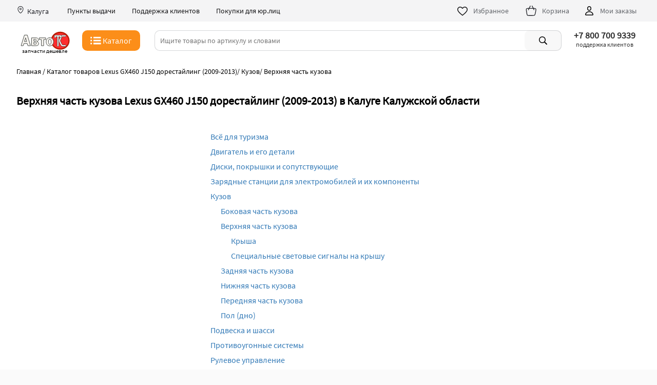

--- FILE ---
content_type: text/html; charset=UTF-8
request_url: https://kaluga.autotc.ru/index.php?razdel=lexus/gx460_09(j15)/body_top
body_size: 15698
content:
<!DOCTYPE html>
<html class=" " style="--vh: 8.85px;" lang="ru"><head>
<TITLE>Купить Верхняя часть кузова Lexus GX460 J150 2009, 2010, 2011, 2012, 2013 в Калуге Калужской области</TITLE>
<META content="text/html; charset=UTF-8" http-equiv="content-type">
<meta http-equiv="content-language" content="ru">
<META content="IE=edge" http-equiv="x-ua-compatible">
<meta http-equiv="content-type" content="text/html; charset=UTF-8">
<meta charset="utf-8"><meta http-equiv="X-UA-Compatible" content="IE=edge">
<meta name="viewport" content="width=device-width,initial-scale=1,minimum-scale=1,maximum-scale=1, viewport-fit=cover">

<meta name="apple-mobile-web-app-title" content="АвтоТК">
<meta name="msapplication-TileColor" content="#FFF">
<meta name="title" content="Купить Верхняя часть кузова Lexus GX460 J150 2009, 2010, 2011, 2012, 2013 в Калуге Калужской области">
<meta name="description" content="Большой выбор Верхняя часть кузова Lexus GX460 J150 дорестайлинг (2009, 2010, 2011, 2012, 2013) с отличными сроками, фотографиями, отзывами, описаниями и отличными ценами наличие в Калуге Калужской области">
<meta name="keywords" content="купить Верхняя часть кузова Lexus GX460 J150 дорестайлинг (2009, 2010, 2011, 2012, 2013), найти запчасти Lexus GX460 J150 дорестайлинг (2009, 2010, 2011, 2012, 2013) цены, наличие в Калуге Калужской области">
<LINK rel="shortcut icon" type="image/x-icon" href="/favicon.ico">
<link rel="manifest" href="/manifest.json">
<link rel="manifest" href="/site.webmanifest">
<link rel="mask-icon" href="/images/favicon/safari-pinned-tab.svg" color="#5bbad5">
<meta name="msapplication-TileColor" content="#da532c">
<link rel="icon" type="image/png"  href="/images/favicon/favicon-96x96.png" sizes="96x96">
<link rel="icon" type="image/png" href="/images/favicon/favicon-32x32.png" sizes="32x32">
<link rel="icon" type="image/png" href="/images/favicon/favicon-16x16.png" sizes="16x16">
<link rel="apple-touch-icon" sizes="57x57"  href="/images/favicon/apple-touch-icon-57x57.png">
<link rel="apple-touch-icon" sizes="60x60"  href="/images/favicon/apple-touch-icon-60x60.png">
<link rel="apple-touch-icon" sizes="72x72"  href="/images/favicon/apple-touch-icon-72x72.png">
<link rel="apple-touch-icon" sizes="76x76"  href="/images/favicon/apple-touch-icon-76x76.png">
<link rel="apple-touch-icon" sizes="114x114"  href="/images/favicon/apple-touch-icon-114x114.png">
<link rel="apple-touch-icon" sizes="120x120"  href="/images/favicon/apple-touch-icon-120x120.png">
<link rel="apple-touch-icon" sizes="144x144"  href="/images/favicon/apple-touch-icon-144x144.png">
<link rel="apple-touch-icon" sizes="152x152"  href="/images/favicon/apple-touch-icon-152x152.png">
<link rel="apple-touch-icon" sizes="180x180"  href="/images/favicon/apple-touch-icon-180x180.png">
<link rel="icon"  type="image/png"  href="/images/favicon/android-chrome-36x36.png" sizes="36x36">
<link rel="icon"  type="image/png"  href="/images/favicon/android-chrome-48x48.png" sizes="48x48">
<link rel="icon"  type="image/png"  href="/images/favicon/android-chrome-72x72.png" sizes="72x72">
<link rel="icon"  type="image/png"  href="/images/favicon/android-chrome-96x96.png" sizes="96x96">
<link rel="icon"  type="image/png"  href="/images/favicon/android-chrome-144x144.png" sizes="144x144">
<link rel="icon"  type="image/png"  href="/images/favicon/android-chrome-192x192.png" sizes="192x192">
<meta name="msapplication-TileImage" content="/images/favicon/mstile-70x70.png">
<meta name="msapplication-TileImage" content="/images/favicon/mstile-144x144.png">
<meta name="msapplication-TileImage" content="/images/favicon/mstile-150x150.png">
<meta name="msapplication-TileImage" content="/images/favicon/mstile-310x150.png">
<meta name="msapplication-TileImage" content="/images/favicon/mstile-310x310.png">
<meta name="msapplication-TileColor" content="#ffffff">
<meta name="theme-color" content="#ffffff">
<meta name="format-detection" content="telephone=no">

<meta name="googlebot" content="noindex, nofollow">

<link rel="canonical" href="https://kaluga.autotc.ru/index.php?razdel=lexus/gx460_09(j15)/body_top">
<link rel="preload" href="/css/fonts/ui/heliosc.ttf" as="font" type="font/ttf" crossorigin>
<LINK rel="stylesheet" href="/css/ui/main_v1.1.5.9.1.css" media="all">
<META name="GENERATOR" content="MSHTML 9.00.8112.16457">
<meta property="og:type" content="article">
<meta property="og:url" content="https://kaluga.autotc.ru/index.php?razdel=lexus/gx460_09(j15)/body_top">
<meta property="og:title" content="&quot;Купить Верхняя часть кузова Lexus GX460 J150 2009, 2010, 2011, 2012, 2013 в Калуге Калужской области&quot;">
<meta property="og:description" content="Большой выбор Верхняя часть кузова Lexus GX460 J150 дорестайлинг (2009, 2010, 2011, 2012, 2013) с отличными сроками, фотографиями, отзывами, описаниями и отличными ценами наличие в Калуге Калужской области">
<meta property="og:image" content="https://autotc.ru/product_img/iconki/index.jpg">
<meta name="twitter:image" content="https://autotc.ru/product_img/iconki/index.jpg">
<link rel="image_src" href="https://autotc.ru/product_img/iconki/index.jpg">




<script>
   (function(m,e,t,r,i,k,a){m[i]=m[i]||function(){(m[i].a=m[i].a||[]).push(arguments)};
   m[i].l=1*new Date();k=e.createElement(t),a=e.getElementsByTagName(t)[0],k.async=1,k.src=r,a.parentNode.insertBefore(k,a)})
   (window, document, "script", "https://mc.yandex.ru/metrika/tag.js", "ym");

   ym(87269718, "init", {
        clickmap:true,
        trackLinks:true,
        accurateTrackBounce:true,
        webvisor:true,
        ecommerce:"dataLayer"
   });
</script>


<!-- Google tag (gtag.js) -->
<script async src="https://www.googletagmanager.com/gtag/js?id=G-L0NL9WW51K"></script>
<script>
  window.dataLayer = window.dataLayer || [];
  function gtag(){dataLayer.push(arguments);}
  gtag('js', new Date());

  gtag('config', 'G-L0NL9WW51K');
</script>



<script>
  window.dataLayer = window.dataLayer || [];

</script>


<script type="application/ld+json">
    {
      "@context": "https://schema.org",
      "@type": "BreadcrumbList",
      "itemListElement": [{
        "@type": "ListItem",
        "position": 1,
        "item": 
		{
			"@id": "https://kaluga.autotc.ru/index.php?razdel=lexus/gx460_09(j15)/",
			"name": "Каталог запчастей, тюнинга и аксессуаров Lexus GX460 J150 дорестайлинг (2009-2013)"
		}
      },{
        "@type": "ListItem",
        "position": 2,
        "item": 
		{
			"@id": "https://kaluga.autotc.ru/index.php?razdel=lexus/gx460_09(j15)/body",
			"name": "Кузов GX460"
		}
      },{
        "@type": "ListItem",
        "position": 3,
		"item": 
		{
			"@id": "https://kaluga.autotc.ru",
			"name": "Верхняя часть кузова"
		}
      }]
    }
    </script>

<SCRIPT src="/functions/jquery.min.js"></SCRIPT>
<script type="text/javascript" src="/functions_java/ui/main_v1.1.7.3.3.js"></script>
<SCRIPT src="/add_info_product/functions/upload_chat_221026.js"></SCRIPT>
<SCRIPT src="/functions_java/vvod_goroda_230516.js"></SCRIPT>


</head><body class="">


<div ui-01="" class="layout layout-main" id="top">

<div ui-02="" ui-01="" class="app-header-wrapper" style=""> 


<header ui-03="" ui-02="" class="app-header" id="mobile_search_header"><div ui-03="" class="top-header"><div class="top_bar_new_window" id="top_bar_new_window_1"  onclick="autoclose_new_window(event, 'top_bar_new_window_1')"></div><div ui-03="" class="top-header__body"><div ui-03="" class="location noselect"><a onclick="new_window('/zapros_city.php?enter=2')"><svg ui-04="" ui-03="" height="16" viewBox="0 0 16 16" fill="none" xmlns="http://www.w3.org/2000/svg"><path ui-04="" d="M7.99805 4.5C6.8924 4.5 5.99609 5.39631 5.99609 6.50195C5.99609 7.6076 6.8924 8.50391 7.99805 8.50391C9.10369 8.50391 10 7.6076 10 6.50195C10 5.39631 9.10369 4.5 7.99805 4.5ZM6.99609 6.50195C6.99609 5.94859 7.44468 5.5 7.99805 5.5C8.55141 5.5 9 5.94859 9 6.50195C9 7.05532 8.55141 7.50391 7.99805 7.50391C7.44468 7.50391 6.99609 7.05532 6.99609 6.50195Z" fill="#1F2026"></path><path ui-04="" d="M8 1C4.97097 1 2.5 3.414 2.5 6.41071C2.5 8.87199 3.74435 11.0057 4.98651 12.4969C5.61161 13.2474 6.2484 13.8502 6.75514 14.2681C7.00812 14.4768 7.23333 14.6432 7.41272 14.7604C7.50159 14.8184 7.58622 14.869 7.66177 14.9071C7.69922 14.926 7.74202 14.9457 7.78699 14.9618C7.82146 14.9741 7.90174 15.0012 8 15.0012C8.09826 15.0012 8.17854 14.9741 8.21301 14.9618C8.25798 14.9457 8.30078 14.926 8.33823 14.9071C8.41378 14.869 8.49841 14.8184 8.58728 14.7604C8.76667 14.6432 8.99188 14.4768 9.24486 14.2681C9.7516 13.8502 10.3884 13.2474 11.0135 12.4969C12.2556 11.0057 13.5 8.87199 13.5 6.41071C13.5 3.414 11.029 1 8 1ZM3.5 6.41071C3.5 3.9832 5.50619 2 8 2C10.4938 2 12.5 3.9832 12.5 6.41071C12.5 8.53873 11.4168 10.4503 10.2451 11.8569C9.66334 12.5554 9.07168 13.1147 8.60858 13.4967C8.37665 13.688 8.1816 13.8309 8.04042 13.9232C8.02612 13.9325 8.01264 13.9411 8 13.9491C7.98735 13.9411 7.97388 13.9325 7.95958 13.9232C7.8184 13.8309 7.62335 13.688 7.39142 13.4967C6.92832 13.1147 6.33666 12.5554 5.75487 11.8569C4.58323 10.4503 3.5 8.53873 3.5 6.41071Z" fill="#1F2026"></path></svg><span ui-03=""  class="city padding_l_5 padding_r_20"> Калуга </span></a><div ui-03="" class="action-button center"><a ui-05="" ui-03="" href="/index.php?other_pages=info_dilers" class="ui-link delivery-points top-header__link"> Пункты выдачи </a></div><div ui-03="" class="action-button"><a ui-05="" ui-03="" href="/index.php?other_pages=contact" class="ui-link delivery-points top-header__link"> Поддержка клиентов </a></div><div ui-03="" class="action-button"><a ui-05="" ui-03="" href="/index.php?other_pages=pay_yr" class="ui-link delivery-points top-header__link"> Покупки для юр.лиц </a></div><div ui-03="" class="top-links">
<div ui-03="" class="store-action-buttons"><a ui-05="" ui-03="" href="/stars/" class="ui-link action-button"><svg ui-03="" width="24" height="24" viewBox="0 0 24 24" fill="none" xmlns="http://www.w3.org/2000/svg" class="ui-icon ">
<path fill-rule="evenodd" clip-rule="evenodd" d="M7.5 5.5C5.26935 5.5 3.5 7.30906 3.5 9.5C3.5 10.4282 3.87684 11.4436 4.5487 12.5105C5.21692 13.5716 6.14148 14.6274 7.15127 15.6219C8.55769 17.007 10.0318 18.1879 11.1708 19.1003C11.4734 19.3427 11.7523 19.5661 12 19.7694C12.2477 19.5661 12.5266 19.3427 12.8292 19.1003C13.9682 18.1879 15.4423 17.007 16.8487 15.6219C17.8585 14.6274 18.7831 13.5716 19.4513 12.5105C20.1232 11.4436 20.5 10.4282 20.5 9.5C20.5 7.30898 18.7314 5.5 16.5 5.5C14.3473 5.5 13.0738 7.20226 12.7262 7.74742C12.3889 8.27655 11.6111 8.27653 11.2738 7.74742C10.9262 7.20225 9.65273 5.5 7.5 5.5ZM2 9.5C2 6.49094 4.43065 4 7.5 4C9.73143 4 11.2249 5.30207 12 6.21581C12.7751 5.30207 14.2686 4 16.5 4C19.5702 4 22 6.49102 22 9.5C22 10.8218 21.4706 12.1189 20.7206 13.3098C19.9669 14.5066 18.954 15.6539 17.9013 16.6906C16.4429 18.1269 14.808 19.4384 13.6502 20.3672C13.1649 20.7565 12.7634 21.0786 12.4939 21.3144C12.2111 21.5619 11.7889 21.5619 11.5061 21.3144C11.2366 21.0786 10.8351 20.7565 10.3498 20.3672C9.19201 19.4384 7.55712 18.1269 6.09873 16.6906C5.04602 15.6539 4.03308 14.5066 3.27942 13.3098C2.52941 12.1189 2 10.8218 2 9.5Z" fill="#141415"></path>
</svg><span ui-03="" class="action-button__label"> Избранное </span></a><a ui-05="" ui-03="" href="/basket/" class="ui-link regular action-button" id="basket-button"><div ui-03="" class="cart-enter"></div><svg ui-03="" width="24" height="24" viewBox="0 0 77 77" fill="none" xmlns="http://www.w3.org/2000/svg" xmlns="http://www.w3.org/2000/svg" class="ui-icon  slightly transparent icon-cart">
<line class="fil0_nav_basket_top str1_nav_basket_top" x1="20.41" y1="32.86" x2="32.58" y2="8.51"></line>
<line class="fil0_nav_basket_top str1_nav_basket_top" x1="55.73" y1="32.11" x2="43.82" y2="8.29"></line>
<path class="fil0_nav_basket_top str0_nav_basket_top" fill-rule="evenodd" clip-rule="evenodd" d="M26.39 68.23c6.11,0.03 5.66,0.05 12.4,0.05 7.44,0 17.73,0 20.37,-2.14 2.64,-2.13 3.42,-5.77 4.98,-13.05l1.37 -6.4c2.3,-10.73 3.28,-16.91 1.16,-20.4 -3.15,-3.89 -8.96,-2.83 -19.94,-2.83l-16.51 0c-10.98,0 -19.82,-1.3 -22.13,3.63 -1.22,4.04 0.37,14.41 1.48,20.05 0.5,2.55 0.94,5.63 1.14,6.86 1.36,8.34 1.43,10.07 3.78,12.29 2.31,2.18 4.73,1.89 11.9,1.94z"></patch>
</svg><span ui-03="" class="action-button__label"> Корзина </span><span ui-03="" class="products-in-cart-count no_visible" id="basket_count_product_in_desktop"></span></a> <a ui-05="" ui-03="" href="/index.php?garag=1" class="ui-link regular action-button"><svg ui-03="" width="24" height="24" viewBox="0 0 24 24" fill="none" xmlns="http://www.w3.org/2000/svg" class="ui-icon ">
<path fill-rule="evenodd" clip-rule="evenodd" d="M12 3C9.79086 3 8 4.79086 8 7V8C8 10.2091 9.79086 12 12 12C14.2091 12 16 10.2091 16 8V7C16 4.79086 14.2091 3 12 3ZM9.5 7C9.5 5.61929 10.6193 4.5 12 4.5C13.3807 4.5 14.5 5.61929 14.5 7V8C14.5 9.38071 13.3807 10.5 12 10.5C10.6193 10.5 9.5 9.38071 9.5 8V7ZM5.50232 19.3686C5.97321 16.2577 9.01803 14.5 12.0022 14.5C14.9858 14.5 18.031 16.2577 18.5019 19.3686C18.5046 19.3866 18.5025 19.3972 18.5 19.4048C18.497 19.4137 18.4903 19.4269 18.4759 19.442C18.4453 19.4741 18.3894 19.5039 18.3171 19.5039H5.68718C5.61487 19.5039 5.55898 19.4741 5.52838 19.442C5.51394 19.4269 5.50726 19.4137 5.50427 19.4048C5.50174 19.3972 5.49961 19.3865 5.50232 19.3686ZM12.0022 13C8.57321 13 4.64037 15.0404 4.01922 19.1441C3.85624 20.2208 4.75727 21.0039 5.68718 21.0039H18.3171C19.247 21.0039 20.148 20.2208 19.985 19.1441C19.3638 15.0404 15.4306 13 12.0022 13Z" fill="black"></path>
</svg><span ui-03="" class="action-button__label"> Мои заказы </span></a></div>
</div></div></div></div>


<div ui-03="" class="suggestion-priority">

<div ui-03="" class="ui-wrapper">
<div class="top_bar_new_window" id="top_bar_new_window_2" onclick="autoclose_new_window(event, 'top_bar_new_window_2')"></div>

<div ui-03="" class="middle-header row center between-mbs middle-mbs noselect"><div ui-03="" class="middle-header-main-logo middle-mbs logo_autotc" id="logo_autotc"><a ui-05="" ui-03="" href="/" class="ui-link logo-link active-link"><svg xmlns="http://www.w3.org/2000/svg" xml:space="preserve" width="89px" version="1.0" style="shape-rendering:geometricPrecision; text-rendering:geometricPrecision; image-rendering:optimizeQuality; fill-rule:evenodd; clip-rule:evenodd" ui-03=""  alt="АвтоТК лого" class="logo" viewBox="2 2 84 32.6"  xmlns:xlink="http://www.w3.org/1999/xlink"  xmlns:xodm="http://www.corel.com/coreldraw/odm/2003">
  <path class="fil0_logo" d="M69.67 3.5c8.81,0 15.96,6.73 15.96,15.03 0,8.31 -7.15,15.04 -15.96,15.04 -8.82,0 -15.96,-6.73 -15.96,-15.04 0,-8.3 7.14,-15.03 15.96,-15.03z"/>
  <path class="fil1_logo" d="M69.67 5.67c7.74,0 14.02,5.79 14.02,12.92 0,7.14 -6.28,12.93 -14.02,12.93 -7.74,0 -14.02,-5.79 -14.02,-12.93 0,-7.13 6.28,-12.92 14.02,-12.92z"/>
  <path class="fil2_logo str0_logo" d="M73.93 25.62l4.3 0c0.32,0 0.61,0.12 0.85,0.35 0.24,0.23 0.36,0.51 0.36,0.84 0,0.33 -0.12,0.61 -0.36,0.84 -0.24,0.23 -0.53,0.34 -0.85,0.34l-4.45 0c-0.57,0 -1.15,-0.17 -1.75,-0.53 -0.61,-0.36 -1.03,-0.76 -1.26,-1.2l-2.73 -5.3c-0.37,-0.77 -0.55,-1.55 -0.55,-2.35 0,-0.89 0.17,-1.65 0.52,-2.31l2.76 -5.24c0.26,-0.49 0.67,-0.92 1.23,-1.29 0.56,-0.38 1.09,-0.56 1.61,-0.56l4.7 0c0.33,0 0.61,0.11 0.84,0.35 0.24,0.23 0.35,0.51 0.35,0.83 0,0.33 -0.11,0.62 -0.35,0.86 -0.23,0.24 -0.51,0.36 -0.84,0.36l-4.55 0c-0.38,-0.01 -0.69,0.21 -0.92,0.66l-2.61 4.93c-0.2,0.38 -0.31,0.84 -0.31,1.36 0.01,0.55 0.13,1.04 0.36,1.47l2.49 4.84c0.24,0.5 0.62,0.75 1.16,0.75z"/>
  <path class="fil2_logo str1_logo" d="M59.79 12.6l0 -3.21 12.02 0 0 3.22c0,0.32 -0.12,0.6 -0.36,0.84 -0.23,0.22 -0.51,0.34 -0.83,0.34 -0.33,0 -0.61,-0.12 -0.85,-0.35 -0.25,-0.23 -0.37,-0.51 -0.37,-0.82l0 -0.86 -2.4 0 0 15.22c0,0.34 -0.11,0.62 -0.35,0.85 -0.24,0.23 -0.52,0.35 -0.84,0.35 -0.33,0 -0.62,-0.12 -0.86,-0.35 -0.24,-0.23 -0.35,-0.51 -0.35,-0.85l0 -15.22 -2.43 0 0 0.84c0,0.33 -0.12,0.61 -0.35,0.84 -0.23,0.23 -0.51,0.35 -0.84,0.35 -0.33,0 -0.61,-0.12 -0.84,-0.35 -0.23,-0.23 -0.35,-0.51 -0.35,-0.84z"/>
  <path class="fil3_logo str2_logo" d="M13.49 9.12l5.54 17.81 -4.48 0 -1.1 -3.68 -5.74 0 -1.13 3.68 -3.65 0 5.7 -17.81 4.86 0zm-4.79 10.84l3.77 0 -1.87 -6.24 -1.9 6.24zm12.06 6.97l0 -13.16 7.52 0c0.88,0 1.61,0.1 2.19,0.29 0.57,0.19 1.06,0.56 1.45,1.11 0.4,0.56 0.59,1.2 0.59,1.92 0,1.52 -0.94,2.51 -2.84,2.97 2.18,0.46 3.27,1.57 3.27,3.33 0,1.1 -0.38,1.96 -1.14,2.6 -0.75,0.63 -1.82,0.94 -3.2,0.94l-7.84 0zm3.9 -7.79l2.73 0c0.98,0 1.46,-0.48 1.46,-1.43 0,-0.97 -0.48,-1.46 -1.46,-1.46l-2.73 0 0 2.89zm0 5.18l2.68 0c0.61,0 1.05,-0.13 1.31,-0.38 0.26,-0.26 0.39,-0.67 0.39,-1.27 0,-0.48 -0.11,-0.88 -0.33,-1.18 -0.22,-0.31 -0.67,-0.46 -1.37,-0.46l-2.68 0 0 3.29zm12.86 2.61l0 -10.33 -3.63 0 0 -2.83 11.06 0 0 2.83 -3.53 0 0 10.33 -3.9 0zm14.34 -13.43c2,0 3.56,0.65 4.69,1.97 1.12,1.31 1.68,2.95 1.68,4.92 0,1.95 -0.58,3.57 -1.75,4.87 -1.16,1.29 -2.71,1.94 -4.65,1.94 -1.87,0 -3.37,-0.64 -4.5,-1.93 -1.12,-1.28 -1.68,-2.93 -1.68,-4.95 0,-1.39 0.26,-2.58 0.76,-3.56 0.51,-0.98 1.2,-1.77 2.09,-2.36 0.89,-0.6 2,-0.9 3.36,-0.9zm0.1 2.54c-0.74,0 -1.29,0.28 -1.66,0.85 -0.38,0.57 -0.56,1.7 -0.56,3.39 0,1.55 0.18,2.67 0.53,3.34 0.36,0.68 0.91,1.02 1.67,1.02 0.66,0 1.18,-0.29 1.59,-0.87 0.41,-0.58 0.61,-1.67 0.61,-3.3 0,-1.72 -0.17,-2.89 -0.53,-3.51 -0.36,-0.62 -0.91,-0.92 -1.65,-0.92z"/>
 </g>
</svg></a><div class="logo_promo">запчасти дешевле</div></div><button ui-06="" ui-07="" ui-03="" class="app-header__catalog-button button button_primary-accented button_m40" id="button_catalog" style="width: fit-content;" onclick="menu_on();"><div ui-06="" class="button__content"><div ui-07="" ui-06="" class="button-catalog"><svg ui-07="" width="24" height="24" viewBox="0 0 520 319.03" fill="none" xmlns="http://www.w3.org/2000/svg" ui-06="">
<polygon points="68.01,3.58 5.49,3.58 5.49,66.11 68.01,66.11 " fill="white"></polygon>
  <polygon  points="68.01,128.63 5.49,128.63 5.49,191.16 68.01,191.16 " fill="white"></polygon>
  <polygon  points="5.49,253.68 68.01,253.68 68.01,316.21 5.49,316.21 " fill="white"></polygon>
  <polygon points="443.16,3.58 130.54,3.58 130.54,66.11 443.16,66.11 " fill="white"></polygon>
  <polygon points="443.16,128.63 130.54,128.63 130.54,191.16 443.16,191.16 " fill="white"></polygon>
  <polygon points="130.54,253.68 443.16,253.68 443.16,316.21 130.54,316.21 " fill="white"></polygon>
  <polygon points="130.54,253.68 443.16,253.68 443.16,316.21 130.54,316.21 " fill="white"></polygon>
</svg> <span ui-07="" ui-06="">Каталог</span></div></div></button> 



<div ui-08="" ui-02=""  class="search-form" style="padding-left: 0px;" ui-03=""  id="div_top_search_string"><div ui-08="" class="search-input-component"><div ui-08="" class="input-line" id="search_input_line"><div id="back_search"><svg  version="1.1" id="searh_svg_back" class="svg_icon_search no_visible" xmlns="http://www.w3.org/2000/svg" xmlns:xlink="http://www.w3.org/1999/xlink" width="20px" height="20px" viewBox="0 0 30.725 30.725" xml:space="preserve" onclick="activ_search_index_close();">
	<path fill-rule="evenodd" clip-rule="evenodd"  d="M24.078,26.457c0.977,0.978,0.977,2.559,0,3.536c-0.488,0.488-1.128,0.731-1.77,0.731c-0.639,0-1.278-0.243-1.768-0.731
		L5.914,15.362l14.629-14.63c0.977-0.977,2.559-0.976,3.535,0c0.977,0.977,0.977,2.56,0,3.536L12.984,15.362L24.078,26.457z"></path>
</svg><svg ui-08="" width="16" height="16" viewBox="0 0 20 20" fill="none" xmlns="http://www.w3.org/2000/svg" class="ui-icon  magnifying-glass mobile-and-tablet" onclick="submit_search()" id="search_svg">
  <path fill-rule="evenodd" clip-rule="evenodd" d="M3.5 8.5C3.5 5.73858 5.73858 3.5 8.5 3.5C11.2614 3.5 13.5 5.73858 13.5 8.5C13.5 11.2614 11.2614 13.5 8.5 13.5C5.73858 13.5 3.5 11.2614 3.5 8.5ZM8.5 2C4.91015 2 2 4.91015 2 8.5C2 12.0899 4.91015 15 8.5 15C10.0247 15 11.4268 14.475 12.5353 13.596L16.7216 17.7823C17.0145 18.0752 17.4894 18.0752 17.7823 17.7823C18.0752 17.4894 18.0752 17.0145 17.7823 16.7217L13.596 12.5354C14.475 11.4268 15 10.0247 15 8.5C15 4.91015 12.0899 2 8.5 2Z"></path>
</svg>
<svg width="16px" height="16px" viewBox="0 0 15 15" version="1.1" xmlns="http://www.w3.org/2000/svg" onclick="clear_search_string()" ui-08="" class="svg_icon_search no_visible" id="search_clear_buttom">
  <path fill-rule="evenodd" clip-rule="evenodd"  d="M2.64,1.27L7.5,6.13l4.84-4.84C12.5114,1.1076,12.7497,1.0029,13,1c0.5523,0,1,0.4477,1,1&#xA;&#x9;c0.0047,0.2478-0.093,0.4866-0.27,0.66L8.84,7.5l4.89,4.89c0.1648,0.1612,0.2615,0.3796,0.27,0.61c0,0.5523-0.4477,1-1,1&#xA;&#x9;c-0.2577,0.0107-0.508-0.0873-0.69-0.27L7.5,8.87l-4.85,4.85C2.4793,13.8963,2.2453,13.9971,2,14c-0.5523,0-1-0.4477-1-1&#xA;&#x9;c-0.0047-0.2478,0.093-0.4866,0.27-0.66L6.16,7.5L1.27,2.61C1.1052,2.4488,1.0085,2.2304,1,2c0-0.5523,0.4477-1,1-1&#xA;&#x9;C2.2404,1.0029,2.4701,1.0998,2.64,1.27z"></path>
</svg>
</div> <input ui-08="" placeholder="Ищите товары по артикулу и словами" class="default-input" autocomplete="off" onkeydown="if(event.keyCode==13){submit_search();};" onkeyup="vivod_search_2('top_search_string');" onclick="activ_search_index();" id="top_search_string" value=""><div class="search_index_spisok no_visible" id="top_search_string_div"></div></div></div> <button ui-09="" ui-08="" class="ui-component ui-button row center-mbs visible-sm search-button is-not-mobile-and-tablet small" onclick="submit_search()"> <div ui-09="" class="slot default"><svg ui-08="" width="28" height="28" viewBox="0 0 24 24" fill="black" xmlns="http://www.w3.org/2000/svg" class="ui-icon  magnifying-glass">
<path fill-rule="evenodd" clip-rule="evenodd" d="M15.5 10.5C15.5 13.2614 13.2614 15.5 10.5 15.5C7.73858 15.5 5.5 13.2614 5.5 10.5C5.5 7.73858 7.73858 5.5 10.5 5.5C13.2614 5.5 15.5 7.73858 15.5 10.5ZM14.3398 15.7451C13.264 16.5341 11.9364 17 10.5 17C6.91015 17 4 14.0899 4 10.5C4 6.91015 6.91015 4 10.5 4C14.0899 4 17 6.91015 17 10.5C17 11.9364 16.5341 13.264 15.7451 14.3398L19.709 18.3036C20.097 18.6917 20.097 19.3209 19.709 19.709C19.3209 20.097 18.6917 20.097 18.3036 19.709L14.3398 15.7451Z"></path>
</svg></div> <!----></button></div>

<div class="div_inline city_top desktop-wrapper cursor_pointer"><div class="div_inline vert_align_middle top_place"><div class="top_place_in"><div class="top_place_in_city top_place center" onclick="new_window('/page_contact.php?')"><strong>+7 800 700 9339</strong></div><div  class="top_place_in_adress top_place center">поддержка клиентов</div></div></div></div>

</div>




<div ui-10="" ui-03="" class="catalog-transition no_visible" id="block_menu_catalog"><div ui-10="" class="wrapper-transition"><div ui-10="" class="ke-catalog" id="body_menu_catalog"></div></div>
</div>




</div>

</div>
</header>
</div>


 <div ui-01="" class="layout__body" id="main_content">


<div ui-01="" ui-13="" class="layout__body"><div style="min-height: 100vh;"><div ui-14="">
<div ui-14="" class="product-main-wrapper">
<div class="css_scroll_glubina_page"><div ui-18="" ui-14="" class="product-breadcrumbs-wrapper"><span ui-18="" breadcrumb="" data-test-id="list__breadcrumb"><a ui-18="" href="https://autotc.ru/" class="active-link" ui-link="ui-link"><span ui-18="">Главная</span></a> <i>/</i></span> <span ui-18="" breadcrumb="" data-test-id="list__breadcrumb"><a ui-18="" href="/index.php?razdel=lexus/gx460_09(j15)/" class="" ui-link="ui-link"><span ui-18="">Каталог товаров Lexus GX460 J150 дорестайлинг (2009-2013)</span></a><i>/</i></span> <span ui-18="" breadcrumb="" data-test-id="list__breadcrumb"><a ui-18="" href="/index.php?razdel=lexus/gx460_09(j15)/body" class="" ui-link="ui-link"><span ui-18="">Кузов</span></a><i>/</i></span> <span ui-18="" breadcrumb="" data-test-id="list__breadcrumb"><span ui-18="">Верхняя часть кузова</span></span></div></div>

	

</div>

<div ui-01="" ui-13="" class="cart-page layout__body"><div ui-01="" ui-wrapper=""><div ui-84="" ui-01="" class="cart-preview-container">

 <br><h1>Верхняя часть кузова Lexus GX460 J150 дорестайлинг (2009-2013) в Калуге Калужской области</h1><br><br><div class="div_katalog_element center" style=" width: 500px; max-width:100%; text-align: left;"><div class="catalog_div"  id="tourism"><div class="catalog_div_div"><a onClick="katalog_div('lexus/gx460_09(j15)/tourism','1','0')" class="cursor_pointer">Всё для туризма</a><noscript> <a href="/index.php?razdel=lexus/gx460_09(j15)/tourism">Всё для туризма</a></noscript></div></div><div class="catalog_div"  id="engine"><div class="catalog_div_div"><a onClick="katalog_div('lexus/gx460_09(j15)/engine','1','0')" class="cursor_pointer">Двигатель и его детали</a><noscript> <a href="/index.php?razdel=lexus/gx460_09(j15)/engine">Двигатель и его детали</a></noscript></div></div><div class="catalog_div"  id="wheels-tires-others"><div class="catalog_div_div"><a onClick="katalog_div('lexus/gx460_09(j15)/wheels-tires-others','1','0')" class="cursor_pointer">Диски, покрышки и сопутствующие</a><noscript> <a href="/index.php?razdel=lexus/gx460_09(j15)/wheels-tires-others">Диски, покрышки и сопутствующие</a></noscript></div></div><div class="catalog_div"  id="charging-station"><div class="catalog_div_div"><a onClick="katalog_div('lexus/gx460_09(j15)/charging-station','1','0')" class="cursor_pointer">Зарядные станции для электромобилей и их компоненты</a><noscript> <a href="/index.php?razdel=lexus/gx460_09(j15)/charging-station">Зарядные станции для электромобилей и их компоненты</a></noscript></div></div><div class="catalog_div"  id="body"><div class="catalog_div_div"><a onClick="katalog_div('lexus/gx460_09(j15)/body','1','activn/')" class="cursor_pointer">Кузов</a><noscript> <a href="/index.php?razdel=lexus/gx460_09(j15)/body">Кузов</a></noscript></div><div class="catalog_div"  id="body_side"><div class="catalog_div_div"><a onClick="katalog_div('lexus/gx460_09(j15)/body_side','1','0')" class="cursor_pointer">Боковая часть кузова</a><noscript> <a href="/index.php?razdel=lexus/gx460_09(j15)/body_side">Боковая часть кузова</a></noscript></div></div><div class="catalog_div"  id="body_top"><div class="catalog_div_div"><a onClick="katalog_div('lexus/gx460_09(j15)/body_top','1','activn/')" class="cursor_pointer">Верхняя часть кузова</a><noscript> <a href="/index.php?razdel=lexus/gx460_09(j15)/body_top">Верхняя часть кузова</a></noscript></div><div class="catalog_div"  id="body_top_roof"><div class="catalog_div_div"><a onClick="katalog_div('lexus/gx460_09(j15)/body_top_roof','1','0')" class="cursor_pointer">Крыша</a><noscript> <a href="/index.php?razdel=lexus/gx460_09(j15)/body_top_roof">Крыша</a></noscript></div></div><div class="catalog_div"  id="body_top_special-signals"><div class="catalog_div_div"><a onClick="katalog_div('lexus/gx460_09(j15)/body_top_special-signals','1','0')" class="cursor_pointer">Специальные световые сигналы на крышу</a><noscript> <a href="/index.php?razdel=lexus/gx460_09(j15)/body_top_special-signals">Специальные световые сигналы на крышу</a></noscript></div></div></div><div class="catalog_div"  id="body_rear"><div class="catalog_div_div"><a onClick="katalog_div('lexus/gx460_09(j15)/body_rear','1','0')" class="cursor_pointer">Задняя часть кузова</a><noscript> <a href="/index.php?razdel=lexus/gx460_09(j15)/body_rear">Задняя часть кузова</a></noscript></div></div><div class="catalog_div"  id="body_bottom"><div class="catalog_div_div"><a onClick="katalog_div('lexus/gx460_09(j15)/body_bottom','1','0')" class="cursor_pointer">Нижняя часть кузова</a><noscript> <a href="/index.php?razdel=lexus/gx460_09(j15)/body_bottom">Нижняя часть кузова</a></noscript></div></div><div class="catalog_div"  id="body_front"><div class="catalog_div_div"><a onClick="katalog_div('lexus/gx460_09(j15)/body_front','1','0')" class="cursor_pointer">Передняя часть кузова</a><noscript> <a href="/index.php?razdel=lexus/gx460_09(j15)/body_front">Передняя часть кузова</a></noscript></div></div><div class="catalog_div"  id="body_bottom_floor"><div class="catalog_div_div"><a onClick="katalog_div('lexus/gx460_09(j15)/body_bottom_floor','1','0')" class="cursor_pointer">Пол (дно)</a><noscript> <a href="/index.php?razdel=lexus/gx460_09(j15)/body_bottom_floor">Пол (дно)</a></noscript></div></div></div><div class="catalog_div"  id="suspension"><div class="catalog_div_div"><a onClick="katalog_div('lexus/gx460_09(j15)/suspension','1','0')" class="cursor_pointer">Подвеска и шасси</a><noscript> <a href="/index.php?razdel=lexus/gx460_09(j15)/suspension">Подвеска и шасси</a></noscript></div></div><div class="catalog_div"  id="anti-theft-system"><div class="catalog_div_div"><a onClick="katalog_div('lexus/gx460_09(j15)/anti-theft-system','1','0')" class="cursor_pointer">Противоугонные системы</a><noscript> <a href="/index.php?razdel=lexus/gx460_09(j15)/anti-theft-system">Противоугонные системы</a></noscript></div></div><div class="catalog_div"  id="steering"><div class="catalog_div_div"><a onClick="katalog_div('lexus/gx460_09(j15)/steering','1','0')" class="cursor_pointer">Рулевое управление</a><noscript> <a href="/index.php?razdel=lexus/gx460_09(j15)/steering">Рулевое управление</a></noscript></div></div><div class="catalog_div"  id="interior"><div class="catalog_div_div"><a onClick="katalog_div('lexus/gx460_09(j15)/interior','1','0')" class="cursor_pointer">Салон и интерьер</a><noscript> <a href="/index.php?razdel=lexus/gx460_09(j15)/interior">Салон и интерьер</a></noscript></div></div><div class="catalog_div"  id="do-it-yourself"><div class="catalog_div_div"><a onClick="katalog_div('lexus/gx460_09(j15)/do-it-yourself','1','0')" class="cursor_pointer">Самостоятельное изготовление деталей</a><noscript> <a href="/index.php?razdel=lexus/gx460_09(j15)/do-it-yourself">Самостоятельное изготовление деталей</a></noscript></div></div><div class="catalog_div"  id="others"><div class="catalog_div_div"><a onClick="katalog_div('lexus/gx460_09(j15)/others','1','0')" class="cursor_pointer">Товары для авто-мото любителя</a><noscript> <a href="/index.php?razdel=lexus/gx460_09(j15)/others">Товары для авто-мото любителя</a></noscript></div></div><div class="catalog_div"  id="brake-system"><div class="catalog_div_div"><a onClick="katalog_div('lexus/gx460_09(j15)/brake-system','1','0')" class="cursor_pointer">Тормозные системы автомобиля</a><noscript> <a href="/index.php?razdel=lexus/gx460_09(j15)/brake-system">Тормозные системы автомобиля</a></noscript></div></div><div class="catalog_div"  id="transmission"><div class="catalog_div_div"><a onClick="katalog_div('lexus/gx460_09(j15)/transmission','1','0')" class="cursor_pointer">Трансмиссия автомобиля</a><noscript> <a href="/index.php?razdel=lexus/gx460_09(j15)/transmission">Трансмиссия автомобиля</a></noscript></div></div><div class="catalog_div"  id="services"><div class="catalog_div_div"><a onClick="katalog_div('lexus/gx460_09(j15)/services','1','0')" class="cursor_pointer">Услуги</a><noscript> <a href="/index.php?razdel=lexus/gx460_09(j15)/services">Услуги</a></noscript></div></div><div class="catalog_div"  id="car-care"><div class="catalog_div_div"><a onClick="katalog_div('lexus/gx460_09(j15)/car-care','1','0')" class="cursor_pointer">Уход за автомобилем</a><noscript> <a href="/index.php?razdel=lexus/gx460_09(j15)/car-care">Уход за автомобилем</a></noscript></div></div><div class="catalog_div"  id="electronics"><div class="catalog_div_div"><a onClick="katalog_div('lexus/gx460_09(j15)/electronics','1','0')" class="cursor_pointer">Электроника, блоки и электропроводка</a><noscript> <a href="/index.php?razdel=lexus/gx460_09(j15)/electronics">Электроника, блоки и электропроводка</a></noscript></div></div></div><script><!--
razdel='lexus/gx460_09(j15)/body_top'; flag_podgruzka_page=1; contact_id_shop_tc='';
//--></script>

</div></div></div>

</div></div></div>

		  
		  
		  
		  
		  

<div class="width_100perc" id="main_content_add"></div>
<div class="width_100perc center" id="main_content_add_bar"></div>
<div class="new_window" id="new_window" onclick="autoclose_new_window(event, 'new_window')"></div>
<div class="fon_top_bar"></div>



 <footer ui-36="" ui-01="" class="footer" id='footer'>
 
 <div ui-36="" class="footer__content"><div ui-36="" class="footer__content__main-container"><div ui-36=""><div ui-37="" class="footer-links-desktop"><div ui-37="" class="footer-links-desktop__title"> Покупателям </div><div ui-38="" ui-37="" class="footer-link footer-links-desktop__item"><a ui-40="" ui-38="" href="/index.php?other_pages=contact" class="footer-ui-link" rel="nofollow noopener noreferrer"> Поддержка клиентов. </a></div><div ui-38="" ui-37="" class="footer-link footer-links-desktop__item"><a ui-40="" ui-38="" href="/index.php?other_pages=help#ch1" class="footer-ui-link" rel="nofollow noopener noreferrer"> Как совершить покупку? </a></div><div ui-38="" ui-37="" class="footer-link footer-links-desktop__item"><a ui-40="" ui-38="" href="/index.php?other_pages=help#ch5" class="footer-ui-link" rel="nofollow noopener noreferrer"> Какие способы оплаты? </a></div><div ui-38="" ui-37="" class="footer-link footer-links-desktop__item"><a ui-40="" ui-38="" href="/index.php?other_pages=help#ch3" class="footer-ui-link" rel="nofollow noopener noreferrer"> Какие способы доставки? </a></div><div ui-38="" ui-37="" class="footer-link footer-links-desktop__item"><a ui-40="" ui-38="" href="/index.php?garag=1&claim=1&garage_key=add" class="footer-ui-link" rel="nofollow noopener noreferrer"> Как вернуть заказ? </a></div><div ui-38="" ui-37="" class="footer-link footer-links-desktop__item"><a ui-40="" ui-38="" href="/index.php?other_pages=help" class="footer-ui-link"> Помощь </a></div><div ui-38="" ui-37="" class="footer-link footer-links-desktop__item"><a ui-40="" ui-38="" href="/index.php?other_pages=selection_of_spare_parts" class="footer-ui-link"> Подбор запчастей и аксессуаров </a></div></div></div><div ui-36=""><div ui-37="" class="footer-links-desktop"><div ui-37="" class="footer-links-desktop__title"> Партнёрам </div><div ui-38="" ui-37="" class="footer-link footer-links-desktop__item"><a ui-40="" ui-38="" href="/postav/" class="footer-ui-link"> Кабинет продавца </a></div><div ui-38="" ui-37="" class="footer-link footer-links-desktop__item"><a ui-40="" ui-38="" href="https://pvz.autotc.ru" class="footer-ui-link"> Кабинет ПВЗ </a></div><div ui-38="" ui-37="" class="footer-link footer-links-desktop__item"><a ui-40="" ui-38="" href="https://seller.autotc.ru" class="footer-ui-link"> Стать продавцом Маркетплейса </a></div><div ui-38="" ui-37="" class="footer-link footer-links-desktop__item"><a ui-40="" ui-38="" href="https://pvz.autotc.ru" class="footer-ui-link"> Открыть ПВЗ Маркетплейса </a></div><div ui-38="" ui-37="" class="footer-link footer-links-desktop__item"><a ui-40="" ui-38="" href="/logist/" class="footer-ui-link"> Логистическим партнерам </a></div><div ui-38="" ui-37="" class="footer-link footer-links-desktop__item"><a ui-40="" ui-38="" href="/index.php?other_pages=referal" class="footer-ui-link"> Реферальная программа для блогеров </a></div></div></div><div ui-36=""><div ui-37="" class="footer-links-desktop"><div ui-37="" class="footer-links-desktop__title"> О нас </div><div ui-38="" ui-37="" class="footer-link footer-links-desktop__item"><a ui-40="" ui-38="" href="/index.php?other_pages=page1" class="footer-ui-link"> О Маркетплейсе </a></div><div ui-38="" ui-37="" class="footer-link footer-links-desktop__item"><a ui-40="" ui-38="" href="/index.php?other_pages=contact" class="footer-ui-link"> Контакты </a></div><div ui-38="" ui-37="" class="footer-link footer-links-desktop__item"><a ui-40="" ui-38="" href="/index.php?other_pages=info_dilers" class="footer-ui-link"> Пункты выдачи </a></div><div ui-38="" ui-37="" class="footer-link footer-links-desktop__item"><a ui-40="" ui-38="" href="/store/" class="footer-ui-link"> Магазины продавцов </a></div><div ui-38="" ui-37="" class="footer-link footer-links-desktop__item"><a ui-40="" ui-38="" href="/maps/page/1/" class="footer-ui-link"> Карта каталога </a></div></div></div><div ui-41="" ui-36="" class="footer-contacts">
 
<div ui-41="" class="footer-contacts__soc"><div ui-42="" ui-41="" class="footer-contacts-phone"><div ui-42=""> Телефоны поддержки: </div><div><a ui-40="" ui-38="" href="tel:88007009339" rel="nofollow noopener noreferrer" class="footer-ui-link"> +7 800 700 93 39 </a><br><a ui-40="" ui-38="" href="tel:84999202251" rel="nofollow noopener noreferrer"  class="footer-ui-link"> +7 499 920 22 51 </a></div>
</div>
<br>
<div ui-42="" ui-41="" class="footer-contacts-phone"><div ui-42="">Чат поддержки:&nbsp&nbsp&nbsp&nbsp&nbsp&nbsp&nbsp&nbsp&nbsp&nbsp&nbsp&nbsp&nbsp&nbsp&nbsp </div><div><a ui-40="" ui-38="" OnClick="new_window('/chat.php?chatid=')" rel="nofollow noopener noreferrer" class="footer-ui-link"> Чат на сайте </a><br><a ui-40="" ui-38="" href="https://t.me/autotc_bot" target="_blank" rel="nofollow noopener noreferrer" class="footer-ui-link"> Чат в Telegram </a></div>
</div>
<br>
<div ui-42="" ui-41="" class="footer-contacts-phone"><div ui-42=""> Мессенджеры:&nbsp&nbsp&nbsp&nbsp&nbsp&nbsp&nbsp&nbsp&nbsp&nbsp&nbsp&nbsp&nbsp&nbsp&nbsp&nbsp&nbsp&nbsp </div><div><a ui-40="" ui-38="" href="https://t.me/autotc_bot" rel="nofollow noopener noreferrer" class="footer-ui-link" target="_blank"> Telegram </a><br><a ui-40="" ui-38="" href="https://max.ru/u/f9LHodD0cOIOpsWOlmI1Far7IbBZ6Rce0_I5hzEHxj3dWkB1L6B5PHIO0bs" rel="nofollow noopener noreferrer" class="footer-ui-link" target="_blank">MAX </a></div>
</div>
<br>
<div ui-42="" ui-41="" class="footer-contacts-social"><div ui-42="" class="footer-contacts-social__title"> АвтоТК в соц. сетях: </div><div ui-42="" class="footer-contacts-social__links"><a ui-42="" href="/out.php?url=https://t.me/autotc_bot" target="_blank" rel="nofollow noopener noreferrer"><svg ui-42="" width="36" height="36" viewBox="0 0 36 36" fill="none" xmlns="http://www.w3.org/2000/svg"><g clip-path="url(#clip0_1531_8151)"><path d="M18 0C33 0 36 3 36 18C36 33 33 36 18 36C3 36 0 33 0 18C0 3 3 0 18 0Z" fill="url(#paint0_linear_1531_8151)"></path><path d="M8.84382 17.8491C14.0912 15.5629 17.5903 14.0557 19.341 13.3275C24.3398 11.2483 25.3785 10.8872 26.0555 10.8751C26.2044 10.8726 26.5374 10.9095 26.753 11.0845C26.9351 11.2323 26.9852 11.4319 27.0092 11.572C27.0332 11.7121 27.063 12.0312 27.0393 12.2806C26.7684 15.1268 25.5963 22.0338 25 25.2217C24.7477 26.5706 24.2508 27.0228 23.7699 27.0671C22.7246 27.1633 21.9308 26.3763 20.9184 25.7126C19.3342 24.6741 18.4392 24.0277 16.9014 23.0143C15.1242 21.8432 16.2763 21.1995 17.2891 20.1476C17.5542 19.8723 22.1597 15.6831 22.2489 15.3031C22.26 15.2556 22.2704 15.0784 22.1651 14.9849C22.0599 14.8913 21.9045 14.9233 21.7924 14.9488C21.6336 14.9848 19.1027 16.6576 14.1999 19.9671C13.4816 20.4604 12.8309 20.7008 12.2479 20.6882C11.6052 20.6743 10.3689 20.3248 9.44989 20.026C8.32264 19.6596 7.42672 19.4659 7.50474 18.8436C7.54537 18.5194 7.99173 18.188 8.84382 17.8491Z" fill="white"></path></g><defs><linearGradient id="paint0_linear_1531_8151" x1="18" y1="0" x2="18" y2="35.7329" gradientUnits="userSpaceOnUse"><stop stop-color="#2AABEE"></stop><stop offset="1" stop-color="#229ED9"></stop></linearGradient><clipPath id="clip0_1531_8151"><rect width="36" height="36" fill="white"></rect></clipPath></defs></svg></a><a ui-42="" href="/out.php?url=https://vk.ru/autotcru" target="_blank" rel="nofollow noopener noreferrer"><svg ui-42="" width="36" height="36" viewBox="0 0 36 36" fill="none" xmlns="http://www.w3.org/2000/svg"><g clip-path="url(#clip0_1531_8150)"><path d="M18 0C33 0 36 3 36 18C36 33 33 36 18 36C3 36 0 33 0 18C0 3 3 0 18 0Z" fill="#0079FE"></path><path fill-rule="evenodd" clip-rule="evenodd" d="M29.4705 12.3981C29.6484 11.8391 29.4705 11.4326 28.6829 11.4326H26.0661C25.4056 11.4326 25.1007 11.7883 24.9229 12.1694C24.9229 12.1694 23.5764 15.4213 21.6964 17.53C21.0866 18.1398 20.8071 18.343 20.4769 18.343C20.299 18.343 20.0704 18.1398 20.0704 17.5808V12.3726C20.0704 11.7121 19.8671 11.4072 19.3082 11.4072H15.1925C14.786 11.4072 14.5319 11.7121 14.5319 12.017C14.5319 12.6521 15.4719 12.8045 15.5736 14.5829V18.4446C15.5736 19.283 15.4211 19.4355 15.0908 19.4355C14.2016 19.4355 12.0422 16.1581 10.7465 12.4235C10.4924 11.6867 10.2383 11.4072 9.57779 11.4072H6.93559C6.17342 11.4072 6.04639 11.7629 6.04639 12.144C6.04639 12.8299 6.93559 16.2851 10.1875 20.8582C12.347 23.9831 15.4211 25.6599 18.1904 25.6599C19.8671 25.6599 20.0704 25.2788 20.0704 24.6436V22.2809C20.0704 21.5187 20.2228 21.3917 20.7563 21.3917C21.1374 21.3917 21.8234 21.5949 23.3731 23.0939C25.1515 24.8723 25.4564 25.6853 26.4472 25.6853H29.064C29.8262 25.6853 30.1819 25.3042 29.9786 24.5674C29.75 23.8307 28.8862 22.7636 27.7683 21.4933C27.1586 20.782 26.244 19.9944 25.9645 19.6133C25.5834 19.1052 25.6851 18.9019 25.9645 18.4446C25.9391 18.4446 29.1402 13.9224 29.4705 12.3981Z" fill="white"></path></g><defs><clipPath id="clip0_1531_8150"><rect width="36" height="36" fill="white"></rect></clipPath></defs></svg></a></div></div></div></div>
 
 
 
 </div><div ui-43="" ui-36="" class="divider"></div><div ui-43="" ui-36="" class="footer-policy"><div ui-43="" class="footer-policy__links"><a ui-40="" ui-43="" href="/index.php?other_pages=licence" rel="nofollow noopener noreferrer" class="footer-ui-link"> Лицензионное соглашение </a></div><div ui-43="" class="footer-policy__legalinfo"> 2004-2026 Макретплейс АвтоТК ИНН 615422313042 </div></div></div>
 </footer>
 
 
 





<div ui-13="" class="bottom-bar">


<nav ui-44="" ui-13="" class="nav">  <ul ui-44="" class="nav-list"><li ui-44="" class="nav-item">

<div id="div_phone_mobile_0" class="smena_white"><a ui-45="" ui-44="" OnClick="new_window('/zapros_city.php?enter=2')" class="item-link active-link" itemprop="" ui-link="ui-link"><div ui-45="" class="item" ocnlick="new_window('/zapros_city.php?enter=2')"><svg ui-04="" ui-03="" height="24" viewBox="0 0 16 16" fill="none" xmlns="http://www.w3.org/2000/svg"><path ui-04="" d="M7.99805 4.5C6.8924 4.5 5.99609 5.39631 5.99609 6.50195C5.99609 7.6076 6.8924 8.50391 7.99805 8.50391C9.10369 8.50391 10 7.6076 10 6.50195C10 5.39631 9.10369 4.5 7.99805 4.5ZM6.99609 6.50195C6.99609 5.94859 7.44468 5.5 7.99805 5.5C8.55141 5.5 9 5.94859 9 6.50195C9 7.05532 8.55141 7.50391 7.99805 7.50391C7.44468 7.50391 6.99609 7.05532 6.99609 6.50195Z" fill="#A6A9B2"></path><path ui-04="" d="M8 1C4.97097 1 2.5 3.414 2.5 6.41071C2.5 8.87199 3.74435 11.0057 4.98651 12.4969C5.61161 13.2474 6.2484 13.8502 6.75514 14.2681C7.00812 14.4768 7.23333 14.6432 7.41272 14.7604C7.50159 14.8184 7.58622 14.869 7.66177 14.9071C7.69922 14.926 7.74202 14.9457 7.78699 14.9618C7.82146 14.9741 7.90174 15.0012 8 15.0012C8.09826 15.0012 8.17854 14.9741 8.21301 14.9618C8.25798 14.9457 8.30078 14.926 8.33823 14.9071C8.41378 14.869 8.49841 14.8184 8.58728 14.7604C8.76667 14.6432 8.99188 14.4768 9.24486 14.2681C9.7516 13.8502 10.3884 13.2474 11.0135 12.4969C12.2556 11.0057 13.5 8.87199 13.5 6.41071C13.5 3.414 11.029 1 8 1ZM3.5 6.41071C3.5 3.9832 5.50619 2 8 2C10.4938 2 12.5 3.9832 12.5 6.41071C12.5 8.53873 11.4168 10.4503 10.2451 11.8569C9.66334 12.5554 9.07168 13.1147 8.60858 13.4967C8.37665 13.688 8.1816 13.8309 8.04042 13.9232C8.02612 13.9325 8.01264 13.9411 8 13.9491C7.98735 13.9411 7.97388 13.9325 7.95958 13.9232C7.8184 13.8309 7.62335 13.688 7.39142 13.4967C6.92832 13.1147 6.33666 12.5554 5.75487 11.8569C4.58323 10.4503 3.5 8.53873 3.5 6.41071Z" fill="#A6A9B2"></path></svg> <span ui-45="" class="text mobile_text_menu">Калуга</span></div></a></div>

<div id="div_phone_mobile_1" class="no_visible"><a ui-45="" ui-44="" href="tel:88007009339" class="item-link active-link" itemprop="" ui-link="ui-link"><div ui-45="" class="item"><svg width="24px" height="24px" viewBox="0 0 24 24" fill="none" xmlns="http://www.w3.org/2000/svg">
<path d="M16.1007 13.359L15.5719 12.8272H15.5719L16.1007 13.359ZM16.5562 12.9062L17.085 13.438H17.085L16.5562 12.9062ZM18.9728 12.5894L18.6146 13.2483L18.9728 12.5894ZM20.8833 13.628L20.5251 14.2869L20.8833 13.628ZM21.4217 16.883L21.9505 17.4148L21.4217 16.883ZM20.0011 18.2954L19.4723 17.7636L20.0011 18.2954ZM18.6763 18.9651L18.7459 19.7119H18.7459L18.6763 18.9651ZM8.81536 14.7266L9.34418 14.1947L8.81536 14.7266ZM4.00289 5.74561L3.2541 5.78816L3.2541 5.78816L4.00289 5.74561ZM10.4775 7.19738L11.0063 7.72922H11.0063L10.4775 7.19738ZM10.6342 4.54348L11.2346 4.09401L10.6342 4.54348ZM9.37326 2.85908L8.77286 3.30855V3.30855L9.37326 2.85908ZM6.26145 2.57483L6.79027 3.10667H6.79027L6.26145 2.57483ZM4.69185 4.13552L4.16303 3.60368H4.16303L4.69185 4.13552ZM12.0631 11.4972L12.5919 10.9654L12.0631 11.4972ZM16.6295 13.8909L17.085 13.438L16.0273 12.3743L15.5719 12.8272L16.6295 13.8909ZM18.6146 13.2483L20.5251 14.2869L21.2415 12.9691L19.331 11.9305L18.6146 13.2483ZM20.8929 16.3511L19.4723 17.7636L20.5299 18.8273L21.9505 17.4148L20.8929 16.3511ZM18.6067 18.2184C17.1568 18.3535 13.4056 18.2331 9.34418 14.1947L8.28654 15.2584C12.7186 19.6653 16.9369 19.8805 18.7459 19.7119L18.6067 18.2184ZM9.34418 14.1947C5.4728 10.3453 4.83151 7.10765 4.75168 5.70305L3.2541 5.78816C3.35456 7.55599 4.14863 11.144 8.28654 15.2584L9.34418 14.1947ZM10.7195 8.01441L11.0063 7.72922L9.9487 6.66555L9.66189 6.95073L10.7195 8.01441ZM11.2346 4.09401L9.97365 2.40961L8.77286 3.30855L10.0338 4.99296L11.2346 4.09401ZM5.73263 2.04299L4.16303 3.60368L5.22067 4.66736L6.79027 3.10667L5.73263 2.04299ZM10.1907 7.48257C9.66189 6.95073 9.66117 6.95144 9.66045 6.95216C9.66021 6.9524 9.65949 6.95313 9.659 6.95362C9.65802 6.95461 9.65702 6.95561 9.65601 6.95664C9.65398 6.95871 9.65188 6.96086 9.64972 6.9631C9.64539 6.96759 9.64081 6.97245 9.63599 6.97769C9.62634 6.98816 9.61575 7.00014 9.60441 7.01367C9.58174 7.04072 9.55605 7.07403 9.52905 7.11388C9.47492 7.19377 9.41594 7.2994 9.36589 7.43224C9.26376 7.70329 9.20901 8.0606 9.27765 8.50305C9.41189 9.36833 10.0078 10.5113 11.5343 12.0291L12.5919 10.9654C11.1634 9.54499 10.8231 8.68059 10.7599 8.27309C10.7298 8.07916 10.761 7.98371 10.7696 7.96111C10.7748 7.94713 10.7773 7.9457 10.7709 7.95525C10.7677 7.95992 10.7624 7.96723 10.7541 7.97708C10.75 7.98201 10.7451 7.98759 10.7394 7.99381C10.7365 7.99692 10.7335 8.00019 10.7301 8.00362C10.7285 8.00534 10.7268 8.00709 10.725 8.00889C10.7241 8.00979 10.7232 8.0107 10.7223 8.01162C10.7219 8.01208 10.7212 8.01278 10.7209 8.01301C10.7202 8.01371 10.7195 8.01441 10.1907 7.48257ZM11.5343 12.0291C13.0613 13.5474 14.2096 14.1383 15.0763 14.2713C15.5192 14.3392 15.8763 14.285 16.1472 14.1841C16.28 14.1346 16.3858 14.0763 16.4658 14.0227C16.5058 13.9959 16.5392 13.9704 16.5663 13.9479C16.5799 13.9367 16.5919 13.9262 16.6024 13.9166C16.6077 13.9118 16.6126 13.9073 16.6171 13.903C16.6194 13.9008 16.6215 13.8987 16.6236 13.8967C16.6246 13.8957 16.6256 13.8947 16.6266 13.8937C16.6271 13.8932 16.6279 13.8925 16.6281 13.8923C16.6288 13.8916 16.6295 13.8909 16.1007 13.359C15.5719 12.8272 15.5726 12.8265 15.5733 12.8258C15.5735 12.8256 15.5742 12.8249 15.5747 12.8244C15.5756 12.8235 15.5765 12.8226 15.5774 12.8217C15.5793 12.82 15.581 12.8183 15.5827 12.8166C15.5862 12.8133 15.5895 12.8103 15.5926 12.8074C15.5988 12.8018 15.6044 12.7969 15.6094 12.7929C15.6192 12.7847 15.6265 12.7795 15.631 12.7764C15.6403 12.7702 15.6384 12.773 15.6236 12.7785C15.5991 12.7876 15.501 12.8189 15.3038 12.7886C14.8905 12.7253 14.02 12.3853 12.5919 10.9654L11.5343 12.0291ZM9.97365 2.40961C8.95434 1.04802 6.94996 0.83257 5.73263 2.04299L6.79027 3.10667C7.32195 2.578 8.26623 2.63181 8.77286 3.30855L9.97365 2.40961ZM4.75168 5.70305C4.73201 5.35694 4.89075 4.9954 5.22067 4.66736L4.16303 3.60368C3.62571 4.13795 3.20329 4.89425 3.2541 5.78816L4.75168 5.70305ZM19.4723 17.7636C19.1975 18.0369 18.9029 18.1908 18.6067 18.2184L18.7459 19.7119C19.4805 19.6434 20.0824 19.2723 20.5299 18.8273L19.4723 17.7636ZM11.0063 7.72922C11.9908 6.7503 12.064 5.2019 11.2346 4.09401L10.0338 4.99295C10.4373 5.53193 10.3773 6.23938 9.9487 6.66555L11.0063 7.72922ZM20.5251 14.2869C21.3429 14.7315 21.4703 15.7769 20.8929 16.3511L21.9505 17.4148C23.2908 16.0821 22.8775 13.8584 21.2415 12.9691L20.5251 14.2869ZM17.085 13.438C17.469 13.0562 18.0871 12.9616 18.6146 13.2483L19.331 11.9305C18.2474 11.3414 16.9026 11.5041 16.0273 12.3743L17.085 13.438Z" fill="#A6A9B2"/>
</svg> <span ui-45="" class="text mobile_text_menu" style="font-size: 0.7em;">+78007009339</span></div></a></div>

</li> <li ui-44="" class="nav-item"><a ui-45="" ui-44="" itemprop="" ui-link="ui-link" onclick="activ_search_index();" class="item-link"><div ui-45="" class="item"><svg ui-44="" width="24" height="24" viewBox="0 0 24 24" fill="none" xmlns="http://www.w3.org/2000/svg"><path d="M1 11C1 6.58172 4.58172 3 9 3C13.4183 3 17 6.58172 17 11C17 12.9391 16.3101 14.717 15.1624 16.1017L19.7795 20.7188C20.0724 21.0117 20.0724 21.4865 19.7795 21.7794C19.4866 22.0723 19.0117 22.0723 18.7188 21.7794L14.1018 17.1624C12.717 18.3101 10.9391 19 9 19C4.58172 19 1 15.4183 1 11ZM9 4.5C5.41015 4.5 2.5 7.41015 2.5 11C2.5 14.5899 5.41015 17.5 9 17.5C12.5899 17.5 15.5 14.5899 15.5 11C15.5 7.41015 12.5899 4.5 9 4.5Z" fill="#A6A9B2"></path></svg> <span ui-45="" class="text">Поиск</span></div></a></li> <li ui-44="" class="nav-item"><a ui-45="" ui-44="" href="/basket/" class="item-link" itemprop="" ui-link="ui-link"><div ui-45="" class="item"><svg ui-44="" width="24" height="24" viewBox="0 0 77 77" fill="none" xmlns="http://www.w3.org/2000/svg">
<line class="fil0_nav_basket str1_nav_basket" x1="20.41" y1="32.86" x2="32.58" y2="8.51"></line>
<line class="fil0_nav_basket str1_nav_basket" x1="55.73" y1="32.11" x2="43.82" y2="8.29"></line>
<path class="fil0_nav_basket str0_nav_basket" d="M26.39 68.23c6.11,0.03 5.66,0.05 12.4,0.05 7.44,0 17.73,0 20.37,-2.14 2.64,-2.13 3.42,-5.77 4.98,-13.05l1.37 -6.4c2.3,-10.73 3.28,-16.91 1.16,-20.4 -3.15,-3.89 -8.96,-2.83 -19.94,-2.83l-16.51 0c-10.98,0 -19.82,-1.3 -22.13,3.63 -1.22,4.04 0.37,14.41 1.48,20.05 0.5,2.55 0.94,5.63 1.14,6.86 1.36,8.34 1.43,10.07 3.78,12.29 2.31,2.18 4.73,1.89 11.9,1.94z"></patch>
</svg>  <span ui-45="" class="text">Корзина<span ui-03="" class="products-in-cart-count no_visible"  id="basket_count_product_in_mobile"></span></span></div></a></li> <li ui-44="" class="nav-item"><a ui-45="" ui-44="" href="/stars/" class="item-link" itemprop="" ui-link="ui-link"><div ui-45="" class="item"><svg ui-44="" width="24" height="24" viewBox="0 0 24 24" fill="none" xmlns="http://www.w3.org/2000/svg"><path d="M2 9.5C2 6.49094 4.43065 4 7.5 4C9.73143 4 11.2249 5.30207 12 6.21581C12.7751 5.30207 14.2686 4 16.5 4C19.5702 4 22 6.49102 22 9.5C22 14 15.9994 18.4 12.4939 21.3144C12.2111 21.5619 11.7889 21.5619 11.5061 21.3144C8 18.4 2 14 2 9.5ZM7.5 5.5C5.26935 5.5 3.5 7.30906 3.5 9.5C3.5 13.1 9.00594 17.4 12 19.7694C14.9979 17.4 20.5 13.1 20.5 9.5C20.5 7.30898 18.7314 5.5 16.5 5.5C14.3473 5.5 13.0738 7.20226 12.7262 7.74742C12.3889 8.27655 11.6111 8.27653 11.2738 7.74742C10.9262 7.20225 9.65273 5.5 7.5 5.5Z" fill="#A6A9B2"></path></svg> <span ui-45="" class="text">Избранное</span></div></a></li> <li ui-44="" class="nav-item"><a ui-45="" ui-44="" itemprop="" ui-link="ui-link" href="/index.php?garag=1" class="item-link"><div ui-45="" class="item"><svg ui-44="" width="24" height="24" viewBox="0 0 24 24" fill="none" xmlns="http://www.w3.org/2000/svg"><path d="M12 3C9.51472 3 7.5 5.01472 7.5 7.5C7.5 9.98528 9.51472 12 12 12C14.4853 12 16.5 9.98528 16.5 7.5C16.5 5.01472 14.4853 3 12 3ZM9 7.5C9 5.84315 10.3431 4.5 12 4.5C13.6569 4.5 15 5.84315 15 7.5C15 9.15685 13.6569 10.5 12 10.5C10.3431 10.5 9 9.15685 9 7.5Z" fill="#A6A9B2"></path> <path d="M12 13C7.80624 13 4 16.0131 4 20V20.25C4 21.2165 4.7835 22 5.75 22H18.25C19.2165 22 20 21.2165 20 20.25V20C20 16.0127 16.1959 13.0048 12 13ZM5.5 20C5.5 17.0578 8.40034 14.5002 11.9996 14.5C15.6035 14.5043 18.5 17.0582 18.5 20V20.25C18.5 20.3881 18.3881 20.5 18.25 20.5H5.75C5.61193 20.5 5.5 20.3881 5.5 20.25V20Z" fill="#A6A9B2"></path></svg> <span ui-45="" class="text">Мои заказы</span></div></a></li></ul></nav></div>

</div>



   </div>




<div class="sp_icon_size sp_icon_chat fixed no_visible" id="iconki_sp_mobile"><img src="/images/mobile/iconki_sp_1.png" class="sp_icon_size cursor_pointer" OnClick="iconki_sp_add()" alt="Консультанты Маркетплейса" title="Консультанты Маркетплейса"><div class="sp_icon_chat_add" id="iconki_sp_mobile_1"><img src="/images/mobile/iconki_sp_add_1.png" class="sp_icon_add_size cursor_pointer" OnClick="new_window('/chat.php?chatid=')" alt="Чат на сайте" title="Чат на сайте"><div id="chat_support_info_mini" class="support_number" style="display: none;">1</div></div><div class="sp_icon_chat_add" id="iconki_sp_mobile_0"><a href="https://t.me/autotc_bot" target="_blank"><img src="/images/mobile/iconki_sp_add_0.png" class="sp_icon_add_size cursor_pointer" alt="Консультация через Telegram" title="Консультация через Telegram"></a></div></div>
<div class="sp_icon_size sp_icon_phone fixed no_visible" id="phone_sp_mobile"><img src="/images/mobile/iconki_phone.png" class="sp_icon_size cursor_pointer" OnClick="new_window('/page_contact.php?')" alt="Телефоны поддержки" title="Телефоны поддержки"></div>





<script>edit_icon_basket_product();</script>
<script>const menu_model="513"; const menu_product="body_top";const n_top_adres_div=2</script>
</body></html>